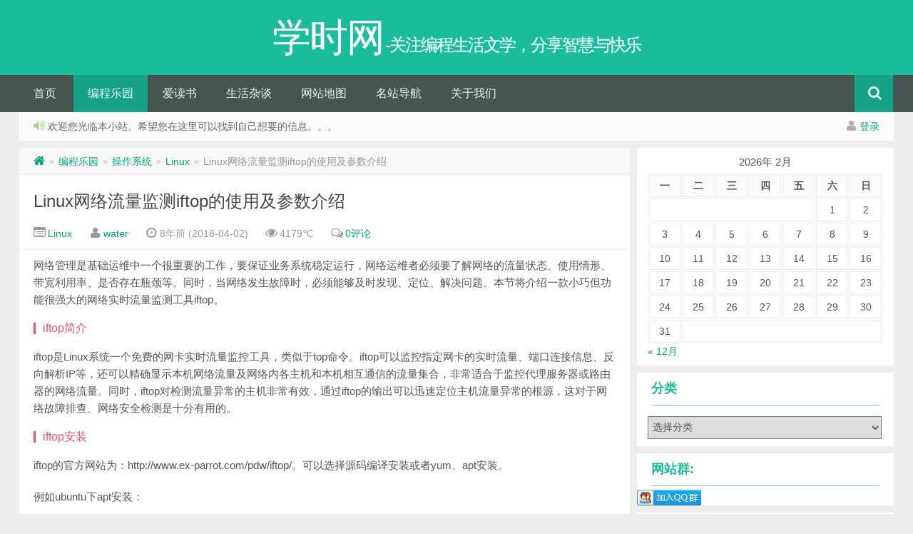

--- FILE ---
content_type: text/html; charset=UTF-8
request_url: http://www.xuetimes.com/archives/1753
body_size: 61002
content:
<!DOCTYPE HTML>
<html>
<head>
<meta charset="UTF-8">
<meta name="baidu-site-verification" content="codeva-6ArvQS2DJL"/>
<meta http-equiv="X-UA-Compatible" content="IE=10,IE=9,IE=8">
<meta name="viewport" content="width=device-width, initial-scale=1.0, user-scalable=0, minimum-scale=1.0, maximum-scale=1.0">
<title>Linux网络流量监测iftop的使用及参数介绍 &#8211; 学时网</title>
<script>
window._deel = {name: '学时网',url: 'http://www.xuetimes.com/wp-content/themes/yusi1.0', ajaxpager: '', commenton: 1, roll: [2,8]}
</script>
<meta name='robots' content='max-image-preview:large' />
<link rel='dns-prefetch' href='//libs.baidu.com' />
<link rel='dns-prefetch' href='//s.w.org' />
<script type="text/javascript">
window._wpemojiSettings = {"baseUrl":"https:\/\/s.w.org\/images\/core\/emoji\/14.0.0\/72x72\/","ext":".png","svgUrl":"https:\/\/s.w.org\/images\/core\/emoji\/14.0.0\/svg\/","svgExt":".svg","source":{"concatemoji":"http:\/\/www.xuetimes.com\/wp-includes\/js\/wp-emoji-release.min.js?ver=6.0.11"}};
/*! This file is auto-generated */
!function(e,a,t){var n,r,o,i=a.createElement("canvas"),p=i.getContext&&i.getContext("2d");function s(e,t){var a=String.fromCharCode,e=(p.clearRect(0,0,i.width,i.height),p.fillText(a.apply(this,e),0,0),i.toDataURL());return p.clearRect(0,0,i.width,i.height),p.fillText(a.apply(this,t),0,0),e===i.toDataURL()}function c(e){var t=a.createElement("script");t.src=e,t.defer=t.type="text/javascript",a.getElementsByTagName("head")[0].appendChild(t)}for(o=Array("flag","emoji"),t.supports={everything:!0,everythingExceptFlag:!0},r=0;r<o.length;r++)t.supports[o[r]]=function(e){if(!p||!p.fillText)return!1;switch(p.textBaseline="top",p.font="600 32px Arial",e){case"flag":return s([127987,65039,8205,9895,65039],[127987,65039,8203,9895,65039])?!1:!s([55356,56826,55356,56819],[55356,56826,8203,55356,56819])&&!s([55356,57332,56128,56423,56128,56418,56128,56421,56128,56430,56128,56423,56128,56447],[55356,57332,8203,56128,56423,8203,56128,56418,8203,56128,56421,8203,56128,56430,8203,56128,56423,8203,56128,56447]);case"emoji":return!s([129777,127995,8205,129778,127999],[129777,127995,8203,129778,127999])}return!1}(o[r]),t.supports.everything=t.supports.everything&&t.supports[o[r]],"flag"!==o[r]&&(t.supports.everythingExceptFlag=t.supports.everythingExceptFlag&&t.supports[o[r]]);t.supports.everythingExceptFlag=t.supports.everythingExceptFlag&&!t.supports.flag,t.DOMReady=!1,t.readyCallback=function(){t.DOMReady=!0},t.supports.everything||(n=function(){t.readyCallback()},a.addEventListener?(a.addEventListener("DOMContentLoaded",n,!1),e.addEventListener("load",n,!1)):(e.attachEvent("onload",n),a.attachEvent("onreadystatechange",function(){"complete"===a.readyState&&t.readyCallback()})),(e=t.source||{}).concatemoji?c(e.concatemoji):e.wpemoji&&e.twemoji&&(c(e.twemoji),c(e.wpemoji)))}(window,document,window._wpemojiSettings);
</script>
<style type="text/css">
img.wp-smiley,
img.emoji {
	display: inline !important;
	border: none !important;
	box-shadow: none !important;
	height: 1em !important;
	width: 1em !important;
	margin: 0 0.07em !important;
	vertical-align: -0.1em !important;
	background: none !important;
	padding: 0 !important;
}
</style>
	<link rel='stylesheet' id='wp-block-library-css'  href='http://www.xuetimes.com/wp-includes/css/dist/block-library/style.min.css?ver=6.0.11' type='text/css' media='all' />
<style id='global-styles-inline-css' type='text/css'>
body{--wp--preset--color--black: #000000;--wp--preset--color--cyan-bluish-gray: #abb8c3;--wp--preset--color--white: #ffffff;--wp--preset--color--pale-pink: #f78da7;--wp--preset--color--vivid-red: #cf2e2e;--wp--preset--color--luminous-vivid-orange: #ff6900;--wp--preset--color--luminous-vivid-amber: #fcb900;--wp--preset--color--light-green-cyan: #7bdcb5;--wp--preset--color--vivid-green-cyan: #00d084;--wp--preset--color--pale-cyan-blue: #8ed1fc;--wp--preset--color--vivid-cyan-blue: #0693e3;--wp--preset--color--vivid-purple: #9b51e0;--wp--preset--gradient--vivid-cyan-blue-to-vivid-purple: linear-gradient(135deg,rgba(6,147,227,1) 0%,rgb(155,81,224) 100%);--wp--preset--gradient--light-green-cyan-to-vivid-green-cyan: linear-gradient(135deg,rgb(122,220,180) 0%,rgb(0,208,130) 100%);--wp--preset--gradient--luminous-vivid-amber-to-luminous-vivid-orange: linear-gradient(135deg,rgba(252,185,0,1) 0%,rgba(255,105,0,1) 100%);--wp--preset--gradient--luminous-vivid-orange-to-vivid-red: linear-gradient(135deg,rgba(255,105,0,1) 0%,rgb(207,46,46) 100%);--wp--preset--gradient--very-light-gray-to-cyan-bluish-gray: linear-gradient(135deg,rgb(238,238,238) 0%,rgb(169,184,195) 100%);--wp--preset--gradient--cool-to-warm-spectrum: linear-gradient(135deg,rgb(74,234,220) 0%,rgb(151,120,209) 20%,rgb(207,42,186) 40%,rgb(238,44,130) 60%,rgb(251,105,98) 80%,rgb(254,248,76) 100%);--wp--preset--gradient--blush-light-purple: linear-gradient(135deg,rgb(255,206,236) 0%,rgb(152,150,240) 100%);--wp--preset--gradient--blush-bordeaux: linear-gradient(135deg,rgb(254,205,165) 0%,rgb(254,45,45) 50%,rgb(107,0,62) 100%);--wp--preset--gradient--luminous-dusk: linear-gradient(135deg,rgb(255,203,112) 0%,rgb(199,81,192) 50%,rgb(65,88,208) 100%);--wp--preset--gradient--pale-ocean: linear-gradient(135deg,rgb(255,245,203) 0%,rgb(182,227,212) 50%,rgb(51,167,181) 100%);--wp--preset--gradient--electric-grass: linear-gradient(135deg,rgb(202,248,128) 0%,rgb(113,206,126) 100%);--wp--preset--gradient--midnight: linear-gradient(135deg,rgb(2,3,129) 0%,rgb(40,116,252) 100%);--wp--preset--duotone--dark-grayscale: url('#wp-duotone-dark-grayscale');--wp--preset--duotone--grayscale: url('#wp-duotone-grayscale');--wp--preset--duotone--purple-yellow: url('#wp-duotone-purple-yellow');--wp--preset--duotone--blue-red: url('#wp-duotone-blue-red');--wp--preset--duotone--midnight: url('#wp-duotone-midnight');--wp--preset--duotone--magenta-yellow: url('#wp-duotone-magenta-yellow');--wp--preset--duotone--purple-green: url('#wp-duotone-purple-green');--wp--preset--duotone--blue-orange: url('#wp-duotone-blue-orange');--wp--preset--font-size--small: 13px;--wp--preset--font-size--medium: 20px;--wp--preset--font-size--large: 36px;--wp--preset--font-size--x-large: 42px;}.has-black-color{color: var(--wp--preset--color--black) !important;}.has-cyan-bluish-gray-color{color: var(--wp--preset--color--cyan-bluish-gray) !important;}.has-white-color{color: var(--wp--preset--color--white) !important;}.has-pale-pink-color{color: var(--wp--preset--color--pale-pink) !important;}.has-vivid-red-color{color: var(--wp--preset--color--vivid-red) !important;}.has-luminous-vivid-orange-color{color: var(--wp--preset--color--luminous-vivid-orange) !important;}.has-luminous-vivid-amber-color{color: var(--wp--preset--color--luminous-vivid-amber) !important;}.has-light-green-cyan-color{color: var(--wp--preset--color--light-green-cyan) !important;}.has-vivid-green-cyan-color{color: var(--wp--preset--color--vivid-green-cyan) !important;}.has-pale-cyan-blue-color{color: var(--wp--preset--color--pale-cyan-blue) !important;}.has-vivid-cyan-blue-color{color: var(--wp--preset--color--vivid-cyan-blue) !important;}.has-vivid-purple-color{color: var(--wp--preset--color--vivid-purple) !important;}.has-black-background-color{background-color: var(--wp--preset--color--black) !important;}.has-cyan-bluish-gray-background-color{background-color: var(--wp--preset--color--cyan-bluish-gray) !important;}.has-white-background-color{background-color: var(--wp--preset--color--white) !important;}.has-pale-pink-background-color{background-color: var(--wp--preset--color--pale-pink) !important;}.has-vivid-red-background-color{background-color: var(--wp--preset--color--vivid-red) !important;}.has-luminous-vivid-orange-background-color{background-color: var(--wp--preset--color--luminous-vivid-orange) !important;}.has-luminous-vivid-amber-background-color{background-color: var(--wp--preset--color--luminous-vivid-amber) !important;}.has-light-green-cyan-background-color{background-color: var(--wp--preset--color--light-green-cyan) !important;}.has-vivid-green-cyan-background-color{background-color: var(--wp--preset--color--vivid-green-cyan) !important;}.has-pale-cyan-blue-background-color{background-color: var(--wp--preset--color--pale-cyan-blue) !important;}.has-vivid-cyan-blue-background-color{background-color: var(--wp--preset--color--vivid-cyan-blue) !important;}.has-vivid-purple-background-color{background-color: var(--wp--preset--color--vivid-purple) !important;}.has-black-border-color{border-color: var(--wp--preset--color--black) !important;}.has-cyan-bluish-gray-border-color{border-color: var(--wp--preset--color--cyan-bluish-gray) !important;}.has-white-border-color{border-color: var(--wp--preset--color--white) !important;}.has-pale-pink-border-color{border-color: var(--wp--preset--color--pale-pink) !important;}.has-vivid-red-border-color{border-color: var(--wp--preset--color--vivid-red) !important;}.has-luminous-vivid-orange-border-color{border-color: var(--wp--preset--color--luminous-vivid-orange) !important;}.has-luminous-vivid-amber-border-color{border-color: var(--wp--preset--color--luminous-vivid-amber) !important;}.has-light-green-cyan-border-color{border-color: var(--wp--preset--color--light-green-cyan) !important;}.has-vivid-green-cyan-border-color{border-color: var(--wp--preset--color--vivid-green-cyan) !important;}.has-pale-cyan-blue-border-color{border-color: var(--wp--preset--color--pale-cyan-blue) !important;}.has-vivid-cyan-blue-border-color{border-color: var(--wp--preset--color--vivid-cyan-blue) !important;}.has-vivid-purple-border-color{border-color: var(--wp--preset--color--vivid-purple) !important;}.has-vivid-cyan-blue-to-vivid-purple-gradient-background{background: var(--wp--preset--gradient--vivid-cyan-blue-to-vivid-purple) !important;}.has-light-green-cyan-to-vivid-green-cyan-gradient-background{background: var(--wp--preset--gradient--light-green-cyan-to-vivid-green-cyan) !important;}.has-luminous-vivid-amber-to-luminous-vivid-orange-gradient-background{background: var(--wp--preset--gradient--luminous-vivid-amber-to-luminous-vivid-orange) !important;}.has-luminous-vivid-orange-to-vivid-red-gradient-background{background: var(--wp--preset--gradient--luminous-vivid-orange-to-vivid-red) !important;}.has-very-light-gray-to-cyan-bluish-gray-gradient-background{background: var(--wp--preset--gradient--very-light-gray-to-cyan-bluish-gray) !important;}.has-cool-to-warm-spectrum-gradient-background{background: var(--wp--preset--gradient--cool-to-warm-spectrum) !important;}.has-blush-light-purple-gradient-background{background: var(--wp--preset--gradient--blush-light-purple) !important;}.has-blush-bordeaux-gradient-background{background: var(--wp--preset--gradient--blush-bordeaux) !important;}.has-luminous-dusk-gradient-background{background: var(--wp--preset--gradient--luminous-dusk) !important;}.has-pale-ocean-gradient-background{background: var(--wp--preset--gradient--pale-ocean) !important;}.has-electric-grass-gradient-background{background: var(--wp--preset--gradient--electric-grass) !important;}.has-midnight-gradient-background{background: var(--wp--preset--gradient--midnight) !important;}.has-small-font-size{font-size: var(--wp--preset--font-size--small) !important;}.has-medium-font-size{font-size: var(--wp--preset--font-size--medium) !important;}.has-large-font-size{font-size: var(--wp--preset--font-size--large) !important;}.has-x-large-font-size{font-size: var(--wp--preset--font-size--x-large) !important;}
</style>
<link rel='stylesheet' id='style-css'  href='http://www.xuetimes.com/wp-content/themes/yusi1.0/style.css?ver=1.0' type='text/css' media='all' />
<script type='text/javascript' src='//libs.baidu.com/jquery/1.8.3/jquery.min.js?ver=1.0' id='jquery-js'></script>
<link rel="https://api.w.org/" href="http://www.xuetimes.com/wp-json/" /><link rel="alternate" type="application/json" href="http://www.xuetimes.com/wp-json/wp/v2/posts/1753" /><link rel="canonical" href="http://www.xuetimes.com/archives/1753" />
<link rel='shortlink' href='http://www.xuetimes.com/?p=1753' />
<link rel="alternate" type="application/json+oembed" href="http://www.xuetimes.com/wp-json/oembed/1.0/embed?url=http%3A%2F%2Fwww.xuetimes.com%2Farchives%2F1753" />
<link rel="alternate" type="text/xml+oembed" href="http://www.xuetimes.com/wp-json/oembed/1.0/embed?url=http%3A%2F%2Fwww.xuetimes.com%2Farchives%2F1753&#038;format=xml" />
<meta name="keywords" content="Linux">
<meta name="description" content="网络管理是基础运维中一个很重要的工作，要保证业务系统稳定运行，网络运维者必须要了解网络的流量状态、使用情形、带宽利用率、是否存在瓶颈等。同时，当网络发生故障时，必须能够及时发现、定位、解决问题。本节将介绍一款小巧但功能很强大的网络实时流量监测工具iftop。iftop简介iftop是Linux系统一个免费的网卡实时流量监控工具，类似于top命令。iftop可以监控指定网卡的实时流量、端口连接信息、反向解析IP等，还可以精确显示本机网络流">
<!--[if lt IE 9]><script src="http://www.xuetimes.com/wp-content/themes/yusi1.0/js/html5.js"></script><![endif]-->
</head>
<body class="post-template-default single single-post postid-1753 single-format-standard">

<header id="header" class="header">
<div class="container-inner">
 <div class="yusi-logo">
                    <a href="/">
                        <h1>
                                                        <span class="yusi-mono">学时网</span>
                                                        <span class="yusi-bloger">-关注编程生活文学，分享智慧与快乐</span>
                                                    </h1>
                    </a>
    </div>
</div>

	<div id="nav-header" class="navbar">
		
		<ul class="nav">
			<li id="menu-item-2613" class="menu-item menu-item-type-custom menu-item-object-custom menu-item-home menu-item-2613"><a href="http://www.xuetimes.com/">首页</a></li>
<li id="menu-item-2623" class="menu-item menu-item-type-taxonomy menu-item-object-category current-post-ancestor menu-item-has-children menu-item-2623"><a href="http://www.xuetimes.com/archives/category/%e7%bc%96%e7%a8%8b%e4%b9%90%e5%9b%ad">编程乐园</a>
<ul class="sub-menu">
	<li id="menu-item-2624" class="menu-item menu-item-type-taxonomy menu-item-object-category menu-item-has-children menu-item-2624"><a href="http://www.xuetimes.com/archives/category/%e7%bc%96%e7%a8%8b%e4%b9%90%e5%9b%ad/%e5%bc%80%e5%8f%91%e8%af%ad%e8%a8%80">开发语言</a>
	<ul class="sub-menu">
		<li id="menu-item-2626" class="menu-item menu-item-type-taxonomy menu-item-object-category menu-item-2626"><a href="http://www.xuetimes.com/archives/category/%e7%bc%96%e7%a8%8b%e4%b9%90%e5%9b%ad/%e5%bc%80%e5%8f%91%e8%af%ad%e8%a8%80/java">java</a></li>
		<li id="menu-item-2625" class="menu-item menu-item-type-taxonomy menu-item-object-category menu-item-2625"><a href="http://www.xuetimes.com/archives/category/%e7%bc%96%e7%a8%8b%e4%b9%90%e5%9b%ad/%e5%bc%80%e5%8f%91%e8%af%ad%e8%a8%80/c">c++</a></li>
		<li id="menu-item-2627" class="menu-item menu-item-type-taxonomy menu-item-object-category menu-item-2627"><a href="http://www.xuetimes.com/archives/category/%e7%bc%96%e7%a8%8b%e4%b9%90%e5%9b%ad/%e5%bc%80%e5%8f%91%e8%af%ad%e8%a8%80/%e6%a6%82%e5%bf%b5%e5%88%86%e6%9e%90">概念分析</a></li>
	</ul>
</li>
	<li id="menu-item-2628" class="menu-item menu-item-type-taxonomy menu-item-object-category menu-item-has-children menu-item-2628"><a href="http://www.xuetimes.com/archives/category/%e7%bc%96%e7%a8%8b%e4%b9%90%e5%9b%ad/%e7%bc%96%e7%a8%8b%e5%86%85%e5%8a%9f">编程内功</a>
	<ul class="sub-menu">
		<li id="menu-item-2629" class="menu-item menu-item-type-taxonomy menu-item-object-category menu-item-2629"><a href="http://www.xuetimes.com/archives/category/%e7%bc%96%e7%a8%8b%e4%b9%90%e5%9b%ad/%e7%bc%96%e7%a8%8b%e5%86%85%e5%8a%9f/%e5%a4%a7%e6%95%b0%e6%8d%ae%e4%ba%91%e8%ae%a1%e7%ae%97%e6%9c%ba%e5%99%a8%e5%ad%a6%e4%b9%a0">大数据云计算</a></li>
		<li id="menu-item-2630" class="menu-item menu-item-type-taxonomy menu-item-object-category menu-item-2630"><a href="http://www.xuetimes.com/archives/category/%e7%bc%96%e7%a8%8b%e4%b9%90%e5%9b%ad/%e7%bc%96%e7%a8%8b%e5%86%85%e5%8a%9f/%e6%95%b0%e6%8d%ae%e7%bb%93%e6%9e%84%e7%ae%97%e6%b3%95">数据结构算法</a></li>
		<li id="menu-item-2631" class="menu-item menu-item-type-taxonomy menu-item-object-category menu-item-2631"><a href="http://www.xuetimes.com/archives/category/%e7%bc%96%e7%a8%8b%e4%b9%90%e5%9b%ad/%e7%bc%96%e7%a8%8b%e5%86%85%e5%8a%9f/%e6%9e%b6%e6%9e%84%e8%ae%be%e8%ae%a1%e6%a8%a1%e5%bc%8f">架构&#038;设计模式</a></li>
		<li id="menu-item-2632" class="menu-item menu-item-type-taxonomy menu-item-object-category menu-item-2632"><a href="http://www.xuetimes.com/archives/category/%e7%bc%96%e7%a8%8b%e4%b9%90%e5%9b%ad/%e7%bc%96%e7%a8%8b%e5%86%85%e5%8a%9f/%e8%bd%af%e4%bb%b6%e5%b7%a5%e7%a8%8b">软件工程</a></li>
	</ul>
</li>
	<li id="menu-item-2633" class="menu-item menu-item-type-taxonomy menu-item-object-category menu-item-has-children menu-item-2633"><a href="http://www.xuetimes.com/archives/category/%e7%bc%96%e7%a8%8b%e4%b9%90%e5%9b%ad/web%e5%bc%80%e5%8f%91">web开发</a>
	<ul class="sub-menu">
		<li id="menu-item-2634" class="menu-item menu-item-type-taxonomy menu-item-object-category menu-item-2634"><a href="http://www.xuetimes.com/archives/category/%e7%bc%96%e7%a8%8b%e4%b9%90%e5%9b%ad/web%e5%bc%80%e5%8f%91/html">html</a></li>
		<li id="menu-item-2635" class="menu-item menu-item-type-taxonomy menu-item-object-category menu-item-2635"><a href="http://www.xuetimes.com/archives/category/%e7%bc%96%e7%a8%8b%e4%b9%90%e5%9b%ad/web%e5%bc%80%e5%8f%91/java-web">Java Web</a></li>
		<li id="menu-item-2636" class="menu-item menu-item-type-taxonomy menu-item-object-category menu-item-2636"><a href="http://www.xuetimes.com/archives/category/%e7%bc%96%e7%a8%8b%e4%b9%90%e5%9b%ad/web%e5%bc%80%e5%8f%91/javascript">javascript</a></li>
		<li id="menu-item-2637" class="menu-item menu-item-type-taxonomy menu-item-object-category menu-item-2637"><a href="http://www.xuetimes.com/archives/category/%e7%bc%96%e7%a8%8b%e4%b9%90%e5%9b%ad/web%e5%bc%80%e5%8f%91/%e7%9f%a5%e8%af%86%e7%82%b9">知识点</a></li>
	</ul>
</li>
	<li id="menu-item-2638" class="menu-item menu-item-type-taxonomy menu-item-object-category current-post-ancestor menu-item-has-children menu-item-2638"><a href="http://www.xuetimes.com/archives/category/%e7%bc%96%e7%a8%8b%e4%b9%90%e5%9b%ad/%e6%93%8d%e4%bd%9c%e7%b3%bb%e7%bb%9f">操作系统</a>
	<ul class="sub-menu">
		<li id="menu-item-2639" class="menu-item menu-item-type-taxonomy menu-item-object-category current-post-ancestor current-menu-parent current-post-parent menu-item-2639"><a href="http://www.xuetimes.com/archives/category/%e7%bc%96%e7%a8%8b%e4%b9%90%e5%9b%ad/%e6%93%8d%e4%bd%9c%e7%b3%bb%e7%bb%9f/linux-%e6%93%8d%e4%bd%9c%e7%b3%bb%e7%bb%9f">Linux</a></li>
		<li id="menu-item-2640" class="menu-item menu-item-type-taxonomy menu-item-object-category menu-item-2640"><a href="http://www.xuetimes.com/archives/category/%e7%bc%96%e7%a8%8b%e4%b9%90%e5%9b%ad/%e6%93%8d%e4%bd%9c%e7%b3%bb%e7%bb%9f/windows">windows</a></li>
	</ul>
</li>
	<li id="menu-item-2641" class="menu-item menu-item-type-taxonomy menu-item-object-category menu-item-has-children menu-item-2641"><a href="http://www.xuetimes.com/archives/category/%e7%bc%96%e7%a8%8b%e4%b9%90%e5%9b%ad/%e6%95%b0%e6%8d%ae%e5%ba%93">数据库</a>
	<ul class="sub-menu">
		<li id="menu-item-2642" class="menu-item menu-item-type-taxonomy menu-item-object-category menu-item-2642"><a href="http://www.xuetimes.com/archives/category/%e7%bc%96%e7%a8%8b%e4%b9%90%e5%9b%ad/%e6%95%b0%e6%8d%ae%e5%ba%93/mysql">mysql</a></li>
		<li id="menu-item-2643" class="menu-item menu-item-type-taxonomy menu-item-object-category menu-item-2643"><a href="http://www.xuetimes.com/archives/category/%e7%bc%96%e7%a8%8b%e4%b9%90%e5%9b%ad/%e6%95%b0%e6%8d%ae%e5%ba%93/nosql">nosql</a></li>
		<li id="menu-item-2644" class="menu-item menu-item-type-taxonomy menu-item-object-category menu-item-2644"><a href="http://www.xuetimes.com/archives/category/%e7%bc%96%e7%a8%8b%e4%b9%90%e5%9b%ad/%e6%95%b0%e6%8d%ae%e5%ba%93/oracle">oracle</a></li>
	</ul>
</li>
	<li id="menu-item-2645" class="menu-item menu-item-type-taxonomy menu-item-object-category menu-item-2645"><a href="http://www.xuetimes.com/archives/category/%e7%bc%96%e7%a8%8b%e4%b9%90%e5%9b%ad/%e7%a0%81%e5%86%9c%e4%ba%ba%e7%94%9f">码农人生</a></li>
</ul>
</li>
<li id="menu-item-2620" class="menu-item menu-item-type-taxonomy menu-item-object-category menu-item-2620"><a href="http://www.xuetimes.com/archives/category/%e7%88%b1%e8%af%bb%e4%b9%a6">爱读书</a></li>
<li id="menu-item-2622" class="menu-item menu-item-type-taxonomy menu-item-object-category menu-item-2622"><a href="http://www.xuetimes.com/archives/category/%e7%94%9f%e6%b4%bb%e6%9d%82%e8%b0%88">生活杂谈</a></li>
<li id="menu-item-2646" class="menu-item menu-item-type-custom menu-item-object-custom menu-item-2646"><a href="http://www.xuetimes.com/sitemap.html">网站地图</a></li>
<li id="menu-item-2616" class="menu-item menu-item-type-post_type menu-item-object-page menu-item-2616"><a href="http://www.xuetimes.com/%e5%90%8d%e7%ab%99%e5%af%bc%e8%88%aa">名站导航</a></li>
<li id="menu-item-2614" class="menu-item menu-item-type-post_type menu-item-object-page menu-item-has-children menu-item-2614"><a href="http://www.xuetimes.com/%e7%95%99%e8%a8%80">关于我们</a>
<ul class="sub-menu">
	<li id="menu-item-2615" class="menu-item menu-item-type-post_type menu-item-object-page menu-item-2615"><a href="http://www.xuetimes.com/%e7%95%99%e8%a8%80/%e7%95%99%e8%a8%80">留言</a></li>
</ul>
</li>
<li style="float:right;">
                    <div class="toggle-search"><i class="fa fa-search"></i></div>
<div class="search-expand" style="display: none;"><div class="search-expand-inner"><form method="get" class="searchform themeform" onsubmit="location.href='http://www.xuetimes.com/search/' + encodeURIComponent(this.s.value).replace(/%20/g, '+'); return false;" action="/"><div> <input type="ext" class="search" name="s" onblur="if(this.value=='')this.value='search...';" onfocus="if(this.value=='search...')this.value='';" value="search..."></div></form></div></div>
</li>
		</ul>
	</div>
	</div>
</header>
<section class="container"><div class="speedbar">
					<div class="pull-right">
				<i class="fa fa-user"></i> <a href="http://www.xuetimes.com/wp-login.php">登录</a>			</div>
				<div class="toptip"><strong class="text-success"><i class="fa fa-volume-up"></i> </strong> 欢迎您光临本小站。希望您在这里可以找到自己想要的信息。。。</div>
	</div>
	<div class="content-wrap">
	<div class="content">
<div class="breadcrumbs"><a title="返回首页" href="http://www.xuetimes.com"><i class="fa fa-home"></i></a> <small>></small> <a href="http://www.xuetimes.com/archives/category/%e7%bc%96%e7%a8%8b%e4%b9%90%e5%9b%ad">编程乐园</a> <small>></small> <a href="http://www.xuetimes.com/archives/category/%e7%bc%96%e7%a8%8b%e4%b9%90%e5%9b%ad/%e6%93%8d%e4%bd%9c%e7%b3%bb%e7%bb%9f">操作系统</a> <small>></small> <a href="http://www.xuetimes.com/archives/category/%e7%bc%96%e7%a8%8b%e4%b9%90%e5%9b%ad/%e6%93%8d%e4%bd%9c%e7%b3%bb%e7%bb%9f/linux-%e6%93%8d%e4%bd%9c%e7%b3%bb%e7%bb%9f">Linux</a> <small>></small> <span class="muted">Linux网络流量监测iftop的使用及参数介绍</span></div>
				<header class="article-header">
			<h1 class="article-title"><a href="http://www.xuetimes.com/archives/1753">Linux网络流量监测iftop的使用及参数介绍</a></h1>
			<div class="meta">
				<span id="mute-category" class="muted"><i class="fa fa-list-alt"></i><a href="http://www.xuetimes.com/archives/category/%e7%bc%96%e7%a8%8b%e4%b9%90%e5%9b%ad/%e6%93%8d%e4%bd%9c%e7%b3%bb%e7%bb%9f/linux-%e6%93%8d%e4%bd%9c%e7%b3%bb%e7%bb%9f"> Linux</a></span>				<span class="muted"><i class="fa fa-user"></i> <a href="http://www.xuetimes.com/archives/author/lipeng">water</a></span>
				<time class="muted"><i class="fa fa-clock-o"></i> 8年前 (2018-04-02)</time>
				<span class="muted"><i class="fa fa-eye"></i> 4179℃</span>
				<span class="muted"><i class="fa fa-comments-o"></i> <a href="http://www.xuetimes.com/archives/1753#respond">0评论</a></span>							</div>
		</header>
		<article class="article-content">
			<p style="margin-top: 0px; margin-bottom: 20px; padding: 0px; line-height: 24px;">网络管理是基础运维中一个很重要的工作，要保证业务系统稳定运行，网络运维者必须要了解网络的流量状态、使用情形、带宽利用率、是否存在瓶颈等。同时，当网络发生故障时，必须能够及时发现、定位、解决问题。本节将介绍一款小巧但功能很强大的网络实时流量监测工具iftop。</p>
<h3 style="margin: 0px 0px 20px; padding: 0px; font-size: 16px; color: rgb(230, 83, 109); font-weight: normal; border-left: 3px solid rgb(230, 83, 109); height: 16px; line-height: 16px; text-indent: 10px;">iftop简介</h3>
<p style="margin-top: 0px; margin-bottom: 20px; padding: 0px; line-height: 24px;">iftop是Linux系统一个免费的网卡实时<span id="10_nwp" style="margin: 0px; padding: 0px;">流量监控</span>工具，类似于top命令。iftop可以监控指定网卡的实时流量、端口连接信息、反向解析IP等，还可以精确显示本机<span id="11_nwp" style="margin: 0px; padding: 0px;">网络流量</span>及网络内各主机和本机相互通信的流量集合，非常适合于监控代理服务器或路由器的网络流量。同时，iftop对检测流量异常的主机非常有效，通过iftop的输出可以迅速定位主机流量异常的根源，这对于网络故障排查、网络安全检测是十分有用的。</p>
<h3 style="margin: 0px 0px 20px; padding: 0px; font-size: 16px; color: rgb(230, 83, 109); font-weight: normal; border-left: 3px solid rgb(230, 83, 109); height: 16px; line-height: 16px; text-indent: 10px;">iftop安装</h3>
<p style="margin-top: 0px; margin-bottom: 20px; padding: 0px; line-height: 24px;">iftop的官方网站为：http://www.ex-parrot.com/pdw/iftop/。可以选择源码编译安装或者yum、apt安装。</p>
<p style="margin-top: 0px; margin-bottom: 20px; padding: 0px; line-height: 24px;">例如ubuntu下apt安装：</p>
<pre class="prettyprint prettyprinted" style="margin-top: 0px; margin-bottom: 15px; padding: 5px; border-width: 1px; border-style: solid; border-color: rgb(221, 221, 221) rgb(221, 221, 221) rgb(221, 221, 221) rgb(108, 226, 108); border-image: initial; white-space: pre-wrap; word-break: break-all; word-wrap: break-word; overflow: hidden; background-color: rgb(246, 246, 246);">zhangnq@vm-199:~$&nbsp;sudo&nbsp;apt-get&nbsp;install&nbsp;iftop
[sudo]&nbsp;password&nbsp;for&nbsp;zhangnq:&nbsp;
正在读取软件包列表...&nbsp;完成
正在分析软件包的依赖关系树&nbsp;&nbsp;&nbsp;&nbsp;&nbsp;&nbsp;&nbsp;
正在读取状态信息...&nbsp;完成&nbsp;&nbsp;&nbsp;&nbsp;&nbsp;&nbsp;&nbsp;
下列软件包是自动安装的并且现在不需要了：
&nbsp;&nbsp;linux-headers-2.6.32-70-server&nbsp;linux-headers-2.6.32-70
使用&#39;apt-get&nbsp;autoremove&#39;来删除它们
下列【新】软件包将被安装：
&nbsp;&nbsp;iftop
升级了&nbsp;0&nbsp;个软件包，新安装了&nbsp;1&nbsp;个软件包，要卸载&nbsp;0&nbsp;个软件包，有&nbsp;14&nbsp;个软件包未被升级。
需要下载&nbsp;35.3kB&nbsp;的软件包。
解压缩后会消耗掉&nbsp;111kB&nbsp;的额外空间。
获取：1&nbsp;http://192.168.188.102/mirror/ubuntu/&nbsp;lucid/universe&nbsp;iftop&nbsp;0.17-16&nbsp;[35.3kB]
下载&nbsp;35.3kB，耗时&nbsp;0秒&nbsp;(727kB/s)&nbsp;
选中了曾被取消选择的软件包&nbsp;iftop。
(正在读取数据库&nbsp;...&nbsp;系统当前总共安装有&nbsp;98629&nbsp;个文件和目录。)
正在解压缩&nbsp;iftop&nbsp;(从&nbsp;.../iftop_0.17-16_amd64.deb)&nbsp;...
正在处理用于&nbsp;man-db&nbsp;的触发器...
正在设置&nbsp;iftop&nbsp;(0.17-16)&nbsp;...</pre>
<h3 style="margin: 0px 0px 20px; padding: 0px; font-size: 16px; color: rgb(230, 83, 109); font-weight: normal; border-left: 3px solid rgb(230, 83, 109); height: 16px; line-height: 16px; text-indent: 10px;">iftop使用</h3>
<p style="margin-top: 0px; margin-bottom: 20px; padding: 0px; line-height: 24px;">安装完iftop工具后，直接输入iftop命令即可显示网卡实时流量信息。在默认情况下，iftop显示系统第一块网卡的流量信息，如果要显示指定网卡信息，可通过“-i”参数实现。</p>
<p style="margin-top: 0px; margin-bottom: 20px; padding: 0px; line-height: 24px;">例如输入sudo iftop -P -i eth0，可以显示如下所示页面。</p>
<p><img class="wp-image-1928" src="http://img.sijitao.net/blog/2015/02/iftop-20150206171648.jpg" alt="iftop-20150206171648" width="600" height="276" style="margin: 0px; padding: 0px; border: 0px;"/></p>
<p class="wp-caption-text" style="margin-top: 0px; margin-bottom: 20px; padding: 0px; line-height: 24px;">iftop-20150206171648</p>
<h4 style="margin: 0px 0px 20px; padding: 0px; font-size: 16px; color: rgb(179, 212, 101); font-weight: normal; border-left: 3px solid rgb(179, 212, 101); height: 16px; line-height: 16px; text-indent: 10px;">输出界面说明</h4>
<p style="margin-top: 0px; margin-bottom: 20px; padding: 0px; line-height: 24px;">iftop的输出从整体上可以分为三大部分：</p>
<p style="margin-top: 0px; margin-bottom: 20px; padding: 0px; line-height: 24px;">第一部分：是iftop输出中最上面的一行，此行信息是流量刻度，用于显示<span id="9_nwp" style="margin: 0px; padding: 0px;">网卡</span>带宽流量。</p>
<p style="margin-top: 0px; margin-bottom: 20px; padding: 0px; line-height: 24px;">第二部分：是iftop输出中最大的一个部分，此部分又分为左、中、右三列，左列和中列记录了哪些IP或主机正在和本机的网络进行连接。其中，中列 的“=&gt;”代表发送数据，“&lt;=”代表接收数据，通过这个指示箭头可以很清晰地知道两个IP之间的通信情况。最右列又分为三小列，这些实时参 数分别表示外部IP连接到本机2秒内、10秒内和40秒内的平均流量值。另外，这个部分还有一个流量图形条，流量图形条是对流量大小的动态展示，以第一部 分中的流量刻度为基准。通过这个流量图形条可以很方便地看出哪个IP的流量最大，进而迅速定位网络中可能出现的流量问题。</p>
<p style="margin-top: 0px; margin-bottom: 20px; padding: 0px; line-height: 24px;">第三部分：位于iftop输出的最下面，可以分为三行，其中，“TX”表示发送数据，“RX”表示接收数据，“TOTAL”表示发送和接收全部流量。 与这三行对应的有三列，其中“cum”列表示从运行iftop到目前的发送、接收和总数据流量。“peak”列表示发送、接收以及总的流量峰值。 “rates”列表示过去2s、10s、40s的平均流量值。</p>
<h4 style="margin: 0px 0px 20px; padding: 0px; font-size: 16px; color: rgb(179, 212, 101); font-weight: normal; border-left: 3px solid rgb(179, 212, 101); height: 16px; line-height: 16px; text-indent: 10px;">参数使用说明</h4>
<p style="margin-top: 0px; margin-bottom: 20px; padding: 0px; line-height: 24px;">iftop还有很多附加参数和功能。执行“iftop -h”即可显示iftop可使用的所有参数信息。iftop常用的参数以及含义如下表所示。</p>
<pre class="prettyprint prettyprinted" style="margin-top: 0px; margin-bottom: 15px; padding: 5px; border-width: 1px; border-style: solid; border-color: rgb(221, 221, 221) rgb(221, 221, 221) rgb(221, 221, 221) rgb(108, 226, 108); border-image: initial; white-space: pre-wrap; word-break: break-all; word-wrap: break-word; overflow: hidden; background-color: rgb(246, 246, 246);">参数含义&nbsp;&nbsp;&nbsp;&nbsp;&nbsp;&nbsp;&nbsp;&nbsp;&nbsp;&nbsp;&nbsp;&nbsp;&nbsp;&nbsp;&nbsp;&nbsp;&nbsp;&nbsp;&nbsp;&nbsp;&nbsp;&nbsp;&nbsp;&nbsp;&nbsp;&nbsp;&nbsp;&nbsp;&nbsp;&nbsp;&nbsp;&nbsp;&nbsp;&nbsp;&nbsp;&nbsp;&nbsp;&nbsp;&nbsp;&nbsp;&nbsp;&nbsp;&nbsp;&nbsp;&nbsp;&nbsp;&nbsp;&nbsp;&nbsp;&nbsp;&nbsp;&nbsp;&nbsp;&nbsp;示&nbsp;&nbsp;&nbsp;例

-i指定需要监测的网卡&nbsp;&nbsp;&nbsp;&nbsp;&nbsp;&nbsp;&nbsp;&nbsp;&nbsp;&nbsp;&nbsp;&nbsp;&nbsp;&nbsp;&nbsp;&nbsp;&nbsp;&nbsp;&nbsp;&nbsp;&nbsp;&nbsp;&nbsp;&nbsp;&nbsp;&nbsp;&nbsp;&nbsp;&nbsp;&nbsp;&nbsp;&nbsp;&nbsp;&nbsp;&nbsp;&nbsp;&nbsp;&nbsp;&nbsp;&nbsp;&nbsp;&nbsp;&nbsp;iftop&nbsp;–i&nbsp;em1
-n将输出的主机信息都通过IP显示，不进行DNS反向解析&nbsp;&nbsp;&nbsp;&nbsp;&nbsp;&nbsp;&nbsp;&nbsp;&nbsp;&nbsp;&nbsp;&nbsp;&nbsp;&nbsp;&nbsp;&nbsp;&nbsp;iftop&nbsp;-n
-B将输出以bytes为单位显示网卡流量，默认是bits&nbsp;&nbsp;&nbsp;&nbsp;&nbsp;&nbsp;&nbsp;&nbsp;&nbsp;&nbsp;&nbsp;&nbsp;&nbsp;&nbsp;&nbsp;&nbsp;&nbsp;&nbsp;&nbsp;&nbsp;iftop&nbsp;–B
-p以混杂模式运行iftop，此时iftop可以作为网络嗅探器使用&nbsp;&nbsp;&nbsp;&nbsp;&nbsp;&nbsp;&nbsp;&nbsp;&nbsp;&nbsp;&nbsp;&nbsp;iftop&nbsp;–p
-N只显示连接端口号，不显示端口对应的服务名称&nbsp;&nbsp;&nbsp;&nbsp;&nbsp;&nbsp;&nbsp;&nbsp;&nbsp;&nbsp;&nbsp;&nbsp;&nbsp;&nbsp;&nbsp;&nbsp;&nbsp;&nbsp;&nbsp;&nbsp;&nbsp;&nbsp;iftop&nbsp;–N
-P显示主机以及端口信息，这个参数非常有用&nbsp;&nbsp;&nbsp;&nbsp;&nbsp;&nbsp;&nbsp;&nbsp;&nbsp;&nbsp;&nbsp;&nbsp;&nbsp;&nbsp;&nbsp;&nbsp;&nbsp;&nbsp;&nbsp;&nbsp;&nbsp;&nbsp;&nbsp;&nbsp;&nbsp;&nbsp;iftop&nbsp;–P
-F显示特定网段的网卡进出流量&nbsp;&nbsp;&nbsp;&nbsp;&nbsp;&nbsp;&nbsp;&nbsp;&nbsp;&nbsp;&nbsp;&nbsp;&nbsp;&nbsp;&nbsp;&nbsp;&nbsp;&nbsp;&nbsp;&nbsp;&nbsp;&nbsp;&nbsp;&nbsp;&nbsp;&nbsp;&nbsp;&nbsp;&nbsp;&nbsp;&nbsp;&nbsp;&nbsp;&nbsp;&nbsp;&nbsp;iftop&nbsp;–F&nbsp;192.168.12.0/24
-m设置iftop输出界面中最上面的流量刻度最大值，流量刻度分五个大段显示&nbsp;&nbsp;iftop&nbsp;–m</pre>
<h4 style="margin: 0px 0px 20px; padding: 0px; font-size: 16px; color: rgb(179, 212, 101); font-weight: normal; border-left: 3px solid rgb(179, 212, 101); height: 16px; line-height: 16px; text-indent: 10px;">iftop交互操作介绍</h4>
<p style="margin-top: 0px; margin-bottom: 20px; padding: 0px; line-height: 24px;">在iftop的实时监控界面中，还可以对输出结果进行交互式操作，用于对输出信息进行整理和过滤，在上图所示界面中，按键“h”即可进入交互选项界面。</p>
<p style="margin-top: 0px; margin-bottom: 20px; padding: 0px; line-height: 24px;">iftop的交互功能和Linux下的top命令非常类似，交互参数主要分为4个部分，分别是一般参数、<span id="8_nwp" style="margin: 0px; padding: 0px;">主机</span>显示参数、端口显示参数和输出排序参数。相关参数的含义如下表所示。</p>
<pre class="prettyprint prettyprinted" style="margin-top: 0px; margin-bottom: 15px; padding: 5px; border-width: 1px; border-style: solid; border-color: rgb(221, 221, 221) rgb(221, 221, 221) rgb(221, 221, 221) rgb(108, 226, 108); border-image: initial; white-space: pre-wrap; word-break: break-all; word-wrap: break-word; overflow: hidden; background-color: rgb(246, 246, 246);">参数&nbsp;&nbsp;含义
P&nbsp;&nbsp;&nbsp;&nbsp;&nbsp;通过此键可切换暂停/继续显示
h&nbsp;&nbsp;&nbsp;&nbsp;&nbsp;通过此键可在交互参数界面/状态输出界面之间来回切换
b&nbsp;&nbsp;&nbsp;&nbsp;&nbsp;通过此键可切换是否显示平均流量图形条
B&nbsp;&nbsp;&nbsp;&nbsp;&nbsp;通过此键可切换显示2秒、10秒、40秒内的平均流量
T&nbsp;&nbsp;&nbsp;&nbsp;&nbsp;通过此键可切换是否显示每个连接的总流量
j/k&nbsp;&nbsp;&nbsp;按j键或k键可以向上或向下滚动屏幕显示当前的连接信息
l&nbsp;&nbsp;&nbsp;&nbsp;&nbsp;通过此键可打开iftop输出过滤功能，比如输入要显示的IP，按回车后，屏幕就只显示与这个IP&nbsp;&nbsp;&nbsp;&nbsp;&nbsp;相关的流量信息
L&nbsp;&nbsp;&nbsp;&nbsp;&nbsp;通过此键可切换显示流量刻度范围，刻度不同，流量图形条会跟着变化
q&nbsp;&nbsp;&nbsp;&nbsp;&nbsp;通过此键可退出iftop流量监控界面
n&nbsp;&nbsp;&nbsp;&nbsp;&nbsp;通过此键可使iftop输出结果以IP或主机名的方式显示
s&nbsp;&nbsp;&nbsp;&nbsp;&nbsp;通过此键可切换是否显示源主机信息
d&nbsp;&nbsp;&nbsp;&nbsp;&nbsp;通过此键可切换是否显示远端目标主机信息
t&nbsp;&nbsp;&nbsp;&nbsp;&nbsp;通过此键可切换iftop显示格式，连续按此键可依次显示：以两行方式显示发送接收流量、以一行方式显示发送接收流量、只显示发送流量/只显示接收流量
N&nbsp;&nbsp;&nbsp;&nbsp;&nbsp;通过此键可切换显示端口号/端口号对应服务名称
S&nbsp;&nbsp;&nbsp;&nbsp;&nbsp;通过此键可切换是否显示本地源主机的端口信息
D&nbsp;&nbsp;&nbsp;&nbsp;&nbsp;通过此键可切换是否显示远端目标主机的端口信息
p&nbsp;&nbsp;&nbsp;&nbsp;&nbsp;通过此键可切换是否显示端口信息
&lt;&nbsp;&nbsp;&nbsp;&nbsp;&nbsp;通过此键可根据左边的本地主机名或IP地址进行排序
&gt;&nbsp;&nbsp;&nbsp;&nbsp;&nbsp;通过此键可根据远端目标主机的主机名或IP地址进行排序
o&nbsp;&nbsp;&nbsp;&nbsp;&nbsp;通过此键可切换是否固定显示当前的连接</pre>
<p style="margin-top: 0px; margin-bottom: 20px; padding: 0px; line-height: 24px;">iftop的强大之处在于它能够实时显示网络的流量状态，监控网卡流量的来源IP和目标地址，这对于检测服务器网络故障、流量异常是非常有用的，只需通过一个命令就能把流量异常或网络故障的原因迅速定位，因此对于运维人员来说，iftop命令是必不可少的一个网络故障排查工具。</p>
<p style="margin-top: 0px; margin-bottom: 0px; padding: 0px; line-height: 20px; height: 20px; overflow: hidden;">本文标签：<a href="http://www.sijitao.net/tag/linux-2" rel="tag" style="margin: 0px; padding: 0px; color: rgb(248, 152, 41); text-decoration-line: none;">linux</a></p>
<p style="margin-top: 0px; margin-bottom: 0px; padding: 0px; line-height: 20px; height: 20px; overflow: hidden;">本文链接：<a href="http://www.sijitao.net/1927.html" rel="bookmark" title="Linux网络流量监测iftop的使用及参数介绍" style="margin: 0px; padding: 0px; color: rgb(248, 152, 41); text-decoration-line: none;">http://www.sijitao.net/1927.html</a></p>
<p style="margin-top: 0px; margin-bottom: 0px; padding: 0px; line-height: 20px; height: 20px; overflow: hidden;">欢迎您在本博客中留下评论，如需转载原创文章请注明出处，谢谢！</p>
<p></p>
<p>转载请注明：<a href="http://www.xuetimes.com">学时网</a> &raquo; <a href="http://www.xuetimes.com/archives/1753">Linux网络流量监测iftop的使用及参数介绍</a></p>
      
<div class="article-social">
			<a href="javascript:;" data-action="ding" data-id="1753" id="Addlike" class="action"><i class="fa fa-heart-o"></i>喜欢 (<span class="count">0</span>)</a><span class="or">or</span><span class="action action-share bdsharebuttonbox"><i class="fa fa-share-alt"></i>分享 (<span class="bds_count" data-cmd="count" title="累计分享0次">0</span>)<div class="action-popover"><div class="popover top in"><div class="arrow"></div><div class="popover-content"><a href="#" class="sinaweibo fa fa-weibo" data-cmd="tsina" title="分享到新浪微博"></a><a href="#" class="bds_qzone fa fa-star" data-cmd="qzone" title="分享到QQ空间"></a><a href="#" class="tencentweibo fa fa-tencent-weibo" data-cmd="tqq" title="分享到腾讯微博"></a><a href="#" class="qq fa fa-qq" data-cmd="sqq" title="分享到QQ好友"></a><a href="#" class="bds_renren fa fa-renren" data-cmd="renren" title="分享到人人网"></a><a href="#" class="bds_weixin fa fa-weixin" data-cmd="weixin" title="分享到微信"></a><a href="#" class="bds_more fa fa-ellipsis-h" data-cmd="more"></a></div></div></div></span>	
</div>
	</article>	
				<footer class="article-footer">
			</footer>
	<nav class="article-nav">
			<span class="article-nav-prev"><i class="fa fa-angle-double-left"></i> <a href="http://www.xuetimes.com/archives/1752" rel="prev">linux网络命令及工具（修改链接速度、双工、查看带宽使用情况）</a></span>
			<span class="article-nav-next"><a href="http://www.xuetimes.com/archives/1754" rel="next">Linux sar 命令详解</a>  <i class="fa fa-angle-double-right"></i></span>
		</nav>

		<div class="related_top">
			<div class="related_posts"><h2 style="color:#1abc9c; font-weight:nomal;line-height:45px;">相似文章</h2><ul class="related_img">

	<li class="related_box"  >
		<a href="http://www.xuetimes.com/archives/3110" title="MAC iterm2 常用快捷键大全" target="_blank">
		<img class="thumb" width="200" height="123" src="http://www.xuetimes.com/wp-content/themes/yusi1.0/img/pic/1.jpg" alt="MAC iterm2 常用快捷键大全" /><br><span class="r_title">MAC iterm2 常用快捷键大全</span></a>
		</li>
	
	<li class="related_box"  >
		<a href="http://www.xuetimes.com/archives/3078" title="从内核文件系统看文件读写过程" target="_blank">
		<img class="thumb" width="200" height="123" src="http://www.xuetimes.com/wp-content/uploads/2022/03/11-1.png" alt="从内核文件系统看文件读写过程" /><br><span class="r_title">从内核文件系统看文件读写过程</span></a>
		</li>
	
	<li class="related_box"  >
		<a href="http://www.xuetimes.com/archives/3075" title="认真分析mmap" target="_blank">
		<img class="thumb" width="200" height="123" src="http://www.xuetimes.com/wp-content/uploads/2022/03/11.png" alt="认真分析mmap" /><br><span class="r_title">认真分析mmap</span></a>
		</li>
	
	<li class="related_box"  >
		<a href="http://www.xuetimes.com/archives/3043" title="iTerm2多个窗口同时输入命令" target="_blank">
		<img class="thumb" width="200" height="123" src="http://www.xuetimes.com/wp-content/uploads/2021/12/20200421153234236.png" alt="iTerm2多个窗口同时输入命令" /><br><span class="r_title">iTerm2多个窗口同时输入命令</span></a>
		</li>
	</ul>

<div class="relates">
<ul>
<li><i class="fa fa-minus"></i><a target="_blank" href="http://www.xuetimes.com/archives/3110">MAC iterm2 常用快捷键大全</a></li><li><i class="fa fa-minus"></i><a target="_blank" href="http://www.xuetimes.com/archives/3078">从内核文件系统看文件读写过程</a></li><li><i class="fa fa-minus"></i><a target="_blank" href="http://www.xuetimes.com/archives/3075">认真分析mmap</a></li><li><i class="fa fa-minus"></i><a target="_blank" href="http://www.xuetimes.com/archives/3043">iTerm2多个窗口同时输入命令</a></li><li><i class="fa fa-minus"></i><a target="_blank" href="http://www.xuetimes.com/archives/3023">rsync 用法教程</a></li><li><i class="fa fa-minus"></i><a target="_blank" href="http://www.xuetimes.com/archives/2994">Linux中磁盘还有空间，但创建文件时提示空间不足</a></li><li><i class="fa fa-minus"></i><a target="_blank" href="http://www.xuetimes.com/archives/2931">Linux下netstat命令详解</a></li><li><i class="fa fa-minus"></i><a target="_blank" href="http://www.xuetimes.com/archives/2913">请问vi中如何输入^M字符呢?</a></li>
</ul></div></div>
		</div>
						<div id="respond" class="no_webshot">
		<h3 class="queryinfo">
		您必须 <a href="http://www.xuetimes.com/wp-login.php?redirect_to=http%3A%2F%2Fwww.xuetimes.com%2Farchives%2F1753">登录</a> 才能发表评论！	</h3>
	</div>
			</div>
</div>
<aside class="sidebar">	
<div class="widget widget_calendar"><div id="calendar_wrap" class="calendar_wrap"><table id="wp-calendar" class="wp-calendar-table">
	<caption>2026年 2月</caption>
	<thead>
	<tr>
		<th scope="col" title="星期一">一</th>
		<th scope="col" title="星期二">二</th>
		<th scope="col" title="星期三">三</th>
		<th scope="col" title="星期四">四</th>
		<th scope="col" title="星期五">五</th>
		<th scope="col" title="星期六">六</th>
		<th scope="col" title="星期日">日</th>
	</tr>
	</thead>
	<tbody>
	<tr>
		<td colspan="5" class="pad">&nbsp;</td><td id="today">1</td><td>2</td>
	</tr>
	<tr>
		<td>3</td><td>4</td><td>5</td><td>6</td><td>7</td><td>8</td><td>9</td>
	</tr>
	<tr>
		<td>10</td><td>11</td><td>12</td><td>13</td><td>14</td><td>15</td><td>16</td>
	</tr>
	<tr>
		<td>17</td><td>18</td><td>19</td><td>20</td><td>21</td><td>22</td><td>23</td>
	</tr>
	<tr>
		<td>24</td><td>25</td><td>26</td><td>27</td><td>28</td><td>29</td><td>30</td>
	</tr>
	<tr>
		<td>31</td>
		<td class="pad" colspan="6">&nbsp;</td>
	</tr>
	</tbody>
	</table><nav aria-label="上个月及下个月" class="wp-calendar-nav">
		<span class="wp-calendar-nav-prev"><a href="http://www.xuetimes.com/archives/date/2025/12">&laquo; 12月</a></span>
		<span class="pad">&nbsp;</span>
		<span class="wp-calendar-nav-next">&nbsp;</span>
	</nav></div></div><div class="widget widget_categories"><div class="title"><h2>分类</h2></div><form action="http://www.xuetimes.com" method="get"><label class="screen-reader-text" for="cat">分类</label><select  name='cat' id='cat' class='postform' >
	<option value='-1'>选择分类</option>
	<option class="level-0" value="499">AI&nbsp;&nbsp;(1)</option>
	<option class="level-0" value="110">投资理财&nbsp;&nbsp;(1)</option>
	<option class="level-0" value="9">爱读书&nbsp;&nbsp;(13)</option>
	<option class="level-0" value="1">生活杂谈&nbsp;&nbsp;(57)</option>
	<option class="level-0" value="6">编程乐园&nbsp;&nbsp;(883)</option>
	<option class="level-1" value="16">&nbsp;&nbsp;&nbsp;web开发&nbsp;&nbsp;(133)</option>
	<option class="level-2" value="24">&nbsp;&nbsp;&nbsp;&nbsp;&nbsp;&nbsp;html&nbsp;&nbsp;(8)</option>
	<option class="level-2" value="40">&nbsp;&nbsp;&nbsp;&nbsp;&nbsp;&nbsp;Java Web&nbsp;&nbsp;(66)</option>
	<option class="level-2" value="42">&nbsp;&nbsp;&nbsp;&nbsp;&nbsp;&nbsp;javascript&nbsp;&nbsp;(13)</option>
	<option class="level-2" value="45">&nbsp;&nbsp;&nbsp;&nbsp;&nbsp;&nbsp;知识点&nbsp;&nbsp;(31)</option>
	<option class="level-1" value="3">&nbsp;&nbsp;&nbsp;开发语言&nbsp;&nbsp;(231)</option>
	<option class="level-2" value="34">&nbsp;&nbsp;&nbsp;&nbsp;&nbsp;&nbsp;c++&nbsp;&nbsp;(4)</option>
	<option class="level-2" value="43">&nbsp;&nbsp;&nbsp;&nbsp;&nbsp;&nbsp;java&nbsp;&nbsp;(209)</option>
	<option class="level-2" value="46">&nbsp;&nbsp;&nbsp;&nbsp;&nbsp;&nbsp;概念分析&nbsp;&nbsp;(18)</option>
	<option class="level-1" value="20">&nbsp;&nbsp;&nbsp;操作系统&nbsp;&nbsp;(129)</option>
	<option class="level-2" value="41">&nbsp;&nbsp;&nbsp;&nbsp;&nbsp;&nbsp;Linux&nbsp;&nbsp;(118)</option>
	<option class="level-2" value="37">&nbsp;&nbsp;&nbsp;&nbsp;&nbsp;&nbsp;windows&nbsp;&nbsp;(4)</option>
	<option class="level-2" value="494">&nbsp;&nbsp;&nbsp;&nbsp;&nbsp;&nbsp;网络&nbsp;&nbsp;(5)</option>
	<option class="level-1" value="7">&nbsp;&nbsp;&nbsp;数据库&nbsp;&nbsp;(39)</option>
	<option class="level-2" value="35">&nbsp;&nbsp;&nbsp;&nbsp;&nbsp;&nbsp;mysql&nbsp;&nbsp;(16)</option>
	<option class="level-2" value="62">&nbsp;&nbsp;&nbsp;&nbsp;&nbsp;&nbsp;nosql&nbsp;&nbsp;(12)</option>
	<option class="level-2" value="49">&nbsp;&nbsp;&nbsp;&nbsp;&nbsp;&nbsp;oracle&nbsp;&nbsp;(5)</option>
	<option class="level-1" value="29">&nbsp;&nbsp;&nbsp;码农人生&nbsp;&nbsp;(45)</option>
	<option class="level-1" value="28">&nbsp;&nbsp;&nbsp;编程内功&nbsp;&nbsp;(305)</option>
	<option class="level-2" value="111">&nbsp;&nbsp;&nbsp;&nbsp;&nbsp;&nbsp;大数据云计算&nbsp;&nbsp;(31)</option>
	<option class="level-2" value="58">&nbsp;&nbsp;&nbsp;&nbsp;&nbsp;&nbsp;数据结构算法&nbsp;&nbsp;(28)</option>
	<option class="level-2" value="57">&nbsp;&nbsp;&nbsp;&nbsp;&nbsp;&nbsp;架构&amp;设计模式&nbsp;&nbsp;(236)</option>
	<option class="level-2" value="56">&nbsp;&nbsp;&nbsp;&nbsp;&nbsp;&nbsp;软件工程&nbsp;&nbsp;(9)</option>
</select>
</form>
<script type="text/javascript">
/* <![CDATA[ */
(function() {
	var dropdown = document.getElementById( "cat" );
	function onCatChange() {
		if ( dropdown.options[ dropdown.selectedIndex ].value > 0 ) {
			dropdown.parentNode.submit();
		}
	}
	dropdown.onchange = onCatChange;
})();
/* ]]> */
</script>

			</div><div class="widget widget_text"><div class="title"><h2>网站群:</h2></div>			<div class="textwidget">    <a target="_blank" href="http://shang.qq.com/wpa/qunwpa?idkey=9f19c7dc77f16955335a7f5c688251db2381c393b191a0e0b7e58b01b185490b" rel="noopener"><img border="0" src="http://pub.idqqimg.com/wpa/images/group.png" alt="StudyTime(学时)" title="StudyTime(学时)"/></a></div>
		</div>
		<div class="widget widget_recent_entries">
		<div class="title"><h2>近期文章</h2></div>
		<ul>
											<li>
					<a href="http://www.xuetimes.com/archives/3221">值得收藏！产品经理必会的3大需求文档</a>
									</li>
											<li>
					<a href="http://www.xuetimes.com/archives/3219">进化论、反进化论、熵增、熵减-讨论</a>
									</li>
											<li>
					<a href="http://www.xuetimes.com/archives/3218">关于读书社交做事跟gemini的对话记录</a>
									</li>
											<li>
					<a href="http://www.xuetimes.com/archives/3216">服务降级、限流 和 熔断</a>
									</li>
											<li>
					<a href="http://www.xuetimes.com/archives/3215">从文字到世界：空间智能是人工智能的下一个前沿</a>
									</li>
											<li>
					<a href="http://www.xuetimes.com/archives/3214">沃伦·巴菲特最后一封致股东信</a>
									</li>
											<li>
					<a href="http://www.xuetimes.com/archives/3211">java服务性能优化</a>
									</li>
											<li>
					<a href="http://www.xuetimes.com/archives/3210">一篇chatgpt写的关于自己的介绍</a>
									</li>
											<li>
					<a href="http://www.xuetimes.com/archives/3202">java 中的锁 &#8212; 偏向锁、轻量级锁、自旋锁、重量级锁</a>
									</li>
											<li>
					<a href="http://www.xuetimes.com/archives/3201">GC日志逐行分析+关键性能优化参数分析</a>
									</li>
					</ul>

		</div><div class="widget widget_archive"><div class="title"><h2>归档</h2></div>
			<ul>
					<li><a href='http://www.xuetimes.com/archives/date/2025/12'>2025年12月</a>&nbsp;(3)</li>
	<li><a href='http://www.xuetimes.com/archives/date/2025/11'>2025年11月</a>&nbsp;(3)</li>
	<li><a href='http://www.xuetimes.com/archives/date/2023/02'>2023年2月</a>&nbsp;(5)</li>
	<li><a href='http://www.xuetimes.com/archives/date/2022/12'>2022年12月</a>&nbsp;(8)</li>
	<li><a href='http://www.xuetimes.com/archives/date/2022/09'>2022年9月</a>&nbsp;(6)</li>
	<li><a href='http://www.xuetimes.com/archives/date/2022/07'>2022年7月</a>&nbsp;(2)</li>
	<li><a href='http://www.xuetimes.com/archives/date/2022/06'>2022年6月</a>&nbsp;(4)</li>
	<li><a href='http://www.xuetimes.com/archives/date/2022/04'>2022年4月</a>&nbsp;(1)</li>
	<li><a href='http://www.xuetimes.com/archives/date/2022/03'>2022年3月</a>&nbsp;(22)</li>
	<li><a href='http://www.xuetimes.com/archives/date/2022/02'>2022年2月</a>&nbsp;(3)</li>
	<li><a href='http://www.xuetimes.com/archives/date/2022/01'>2022年1月</a>&nbsp;(1)</li>
	<li><a href='http://www.xuetimes.com/archives/date/2021/12'>2021年12月</a>&nbsp;(4)</li>
	<li><a href='http://www.xuetimes.com/archives/date/2021/11'>2021年11月</a>&nbsp;(12)</li>
	<li><a href='http://www.xuetimes.com/archives/date/2021/10'>2021年10月</a>&nbsp;(5)</li>
	<li><a href='http://www.xuetimes.com/archives/date/2021/08'>2021年8月</a>&nbsp;(3)</li>
	<li><a href='http://www.xuetimes.com/archives/date/2021/07'>2021年7月</a>&nbsp;(14)</li>
	<li><a href='http://www.xuetimes.com/archives/date/2021/06'>2021年6月</a>&nbsp;(3)</li>
	<li><a href='http://www.xuetimes.com/archives/date/2021/05'>2021年5月</a>&nbsp;(1)</li>
	<li><a href='http://www.xuetimes.com/archives/date/2021/03'>2021年3月</a>&nbsp;(1)</li>
	<li><a href='http://www.xuetimes.com/archives/date/2021/01'>2021年1月</a>&nbsp;(2)</li>
	<li><a href='http://www.xuetimes.com/archives/date/2020/12'>2020年12月</a>&nbsp;(1)</li>
	<li><a href='http://www.xuetimes.com/archives/date/2020/11'>2020年11月</a>&nbsp;(8)</li>
	<li><a href='http://www.xuetimes.com/archives/date/2020/10'>2020年10月</a>&nbsp;(6)</li>
	<li><a href='http://www.xuetimes.com/archives/date/2020/09'>2020年9月</a>&nbsp;(2)</li>
	<li><a href='http://www.xuetimes.com/archives/date/2020/08'>2020年8月</a>&nbsp;(1)</li>
	<li><a href='http://www.xuetimes.com/archives/date/2020/07'>2020年7月</a>&nbsp;(4)</li>
	<li><a href='http://www.xuetimes.com/archives/date/2020/06'>2020年6月</a>&nbsp;(7)</li>
	<li><a href='http://www.xuetimes.com/archives/date/2020/05'>2020年5月</a>&nbsp;(3)</li>
	<li><a href='http://www.xuetimes.com/archives/date/2020/04'>2020年4月</a>&nbsp;(17)</li>
	<li><a href='http://www.xuetimes.com/archives/date/2020/03'>2020年3月</a>&nbsp;(2)</li>
	<li><a href='http://www.xuetimes.com/archives/date/2020/02'>2020年2月</a>&nbsp;(4)</li>
	<li><a href='http://www.xuetimes.com/archives/date/2020/01'>2020年1月</a>&nbsp;(4)</li>
	<li><a href='http://www.xuetimes.com/archives/date/2019/12'>2019年12月</a>&nbsp;(7)</li>
	<li><a href='http://www.xuetimes.com/archives/date/2019/11'>2019年11月</a>&nbsp;(1)</li>
	<li><a href='http://www.xuetimes.com/archives/date/2019/10'>2019年10月</a>&nbsp;(2)</li>
	<li><a href='http://www.xuetimes.com/archives/date/2019/09'>2019年9月</a>&nbsp;(5)</li>
	<li><a href='http://www.xuetimes.com/archives/date/2019/08'>2019年8月</a>&nbsp;(7)</li>
	<li><a href='http://www.xuetimes.com/archives/date/2019/07'>2019年7月</a>&nbsp;(9)</li>
	<li><a href='http://www.xuetimes.com/archives/date/2019/06'>2019年6月</a>&nbsp;(7)</li>
	<li><a href='http://www.xuetimes.com/archives/date/2019/05'>2019年5月</a>&nbsp;(5)</li>
	<li><a href='http://www.xuetimes.com/archives/date/2019/04'>2019年4月</a>&nbsp;(11)</li>
	<li><a href='http://www.xuetimes.com/archives/date/2019/03'>2019年3月</a>&nbsp;(9)</li>
	<li><a href='http://www.xuetimes.com/archives/date/2019/02'>2019年2月</a>&nbsp;(5)</li>
	<li><a href='http://www.xuetimes.com/archives/date/2019/01'>2019年1月</a>&nbsp;(8)</li>
	<li><a href='http://www.xuetimes.com/archives/date/2018/12'>2018年12月</a>&nbsp;(12)</li>
	<li><a href='http://www.xuetimes.com/archives/date/2018/11'>2018年11月</a>&nbsp;(6)</li>
	<li><a href='http://www.xuetimes.com/archives/date/2018/10'>2018年10月</a>&nbsp;(5)</li>
	<li><a href='http://www.xuetimes.com/archives/date/2018/09'>2018年9月</a>&nbsp;(12)</li>
	<li><a href='http://www.xuetimes.com/archives/date/2018/08'>2018年8月</a>&nbsp;(2)</li>
	<li><a href='http://www.xuetimes.com/archives/date/2018/07'>2018年7月</a>&nbsp;(7)</li>
	<li><a href='http://www.xuetimes.com/archives/date/2018/06'>2018年6月</a>&nbsp;(5)</li>
	<li><a href='http://www.xuetimes.com/archives/date/2018/05'>2018年5月</a>&nbsp;(12)</li>
	<li><a href='http://www.xuetimes.com/archives/date/2018/04'>2018年4月</a>&nbsp;(14)</li>
	<li><a href='http://www.xuetimes.com/archives/date/2018/03'>2018年3月</a>&nbsp;(11)</li>
	<li><a href='http://www.xuetimes.com/archives/date/2018/02'>2018年2月</a>&nbsp;(13)</li>
	<li><a href='http://www.xuetimes.com/archives/date/2018/01'>2018年1月</a>&nbsp;(6)</li>
	<li><a href='http://www.xuetimes.com/archives/date/2017/12'>2017年12月</a>&nbsp;(8)</li>
	<li><a href='http://www.xuetimes.com/archives/date/2017/11'>2017年11月</a>&nbsp;(5)</li>
	<li><a href='http://www.xuetimes.com/archives/date/2017/10'>2017年10月</a>&nbsp;(3)</li>
	<li><a href='http://www.xuetimes.com/archives/date/2017/09'>2017年9月</a>&nbsp;(11)</li>
	<li><a href='http://www.xuetimes.com/archives/date/2017/08'>2017年8月</a>&nbsp;(9)</li>
	<li><a href='http://www.xuetimes.com/archives/date/2017/07'>2017年7月</a>&nbsp;(9)</li>
	<li><a href='http://www.xuetimes.com/archives/date/2017/06'>2017年6月</a>&nbsp;(14)</li>
	<li><a href='http://www.xuetimes.com/archives/date/2017/05'>2017年5月</a>&nbsp;(10)</li>
	<li><a href='http://www.xuetimes.com/archives/date/2017/04'>2017年4月</a>&nbsp;(4)</li>
	<li><a href='http://www.xuetimes.com/archives/date/2017/03'>2017年3月</a>&nbsp;(17)</li>
	<li><a href='http://www.xuetimes.com/archives/date/2017/02'>2017年2月</a>&nbsp;(8)</li>
	<li><a href='http://www.xuetimes.com/archives/date/2017/01'>2017年1月</a>&nbsp;(4)</li>
	<li><a href='http://www.xuetimes.com/archives/date/2016/12'>2016年12月</a>&nbsp;(2)</li>
	<li><a href='http://www.xuetimes.com/archives/date/2016/11'>2016年11月</a>&nbsp;(12)</li>
	<li><a href='http://www.xuetimes.com/archives/date/2016/10'>2016年10月</a>&nbsp;(5)</li>
	<li><a href='http://www.xuetimes.com/archives/date/2016/09'>2016年9月</a>&nbsp;(1)</li>
	<li><a href='http://www.xuetimes.com/archives/date/2016/08'>2016年8月</a>&nbsp;(2)</li>
	<li><a href='http://www.xuetimes.com/archives/date/2016/07'>2016年7月</a>&nbsp;(13)</li>
	<li><a href='http://www.xuetimes.com/archives/date/2016/06'>2016年6月</a>&nbsp;(22)</li>
	<li><a href='http://www.xuetimes.com/archives/date/2016/05'>2016年5月</a>&nbsp;(10)</li>
	<li><a href='http://www.xuetimes.com/archives/date/2016/04'>2016年4月</a>&nbsp;(8)</li>
	<li><a href='http://www.xuetimes.com/archives/date/2016/03'>2016年3月</a>&nbsp;(28)</li>
	<li><a href='http://www.xuetimes.com/archives/date/2016/02'>2016年2月</a>&nbsp;(18)</li>
	<li><a href='http://www.xuetimes.com/archives/date/2016/01'>2016年1月</a>&nbsp;(24)</li>
	<li><a href='http://www.xuetimes.com/archives/date/2015/12'>2015年12月</a>&nbsp;(9)</li>
	<li><a href='http://www.xuetimes.com/archives/date/2015/11'>2015年11月</a>&nbsp;(28)</li>
	<li><a href='http://www.xuetimes.com/archives/date/2015/10'>2015年10月</a>&nbsp;(21)</li>
	<li><a href='http://www.xuetimes.com/archives/date/2015/09'>2015年9月</a>&nbsp;(7)</li>
	<li><a href='http://www.xuetimes.com/archives/date/2015/08'>2015年8月</a>&nbsp;(4)</li>
	<li><a href='http://www.xuetimes.com/archives/date/2015/07'>2015年7月</a>&nbsp;(29)</li>
	<li><a href='http://www.xuetimes.com/archives/date/2015/06'>2015年6月</a>&nbsp;(15)</li>
	<li><a href='http://www.xuetimes.com/archives/date/2015/05'>2015年5月</a>&nbsp;(44)</li>
	<li><a href='http://www.xuetimes.com/archives/date/2015/04'>2015年4月</a>&nbsp;(20)</li>
	<li><a href='http://www.xuetimes.com/archives/date/2015/03'>2015年3月</a>&nbsp;(56)</li>
	<li><a href='http://www.xuetimes.com/archives/date/2015/02'>2015年2月</a>&nbsp;(15)</li>
	<li><a href='http://www.xuetimes.com/archives/date/2015/01'>2015年1月</a>&nbsp;(18)</li>
	<li><a href='http://www.xuetimes.com/archives/date/2014/12'>2014年12月</a>&nbsp;(20)</li>
	<li><a href='http://www.xuetimes.com/archives/date/2014/11'>2014年11月</a>&nbsp;(42)</li>
	<li><a href='http://www.xuetimes.com/archives/date/2014/10'>2014年10月</a>&nbsp;(35)</li>
			</ul>

			</div><div class="widget widget_meta"><div class="title"><h2>其他操作</h2></div>
		<ul>
						<li><a href="http://www.xuetimes.com/wp-login.php">登录</a></li>
			<li><a href="http://www.xuetimes.com/feed">条目feed</a></li>
			<li><a href="http://www.xuetimes.com/comments/feed">评论feed</a></li>

			<li><a href="https://cn.wordpress.org/">WordPress.org</a></li>
		</ul>

		</div></aside>
</section>
<footer class="footer">
    <div class="footer-inner">
        <div class="copyright pull-left">
	<a href="" title="学时代网">学时网</a> 版权所有,a保留一切权利 . <a href="http://www.xuetimes.com/sitemap_baidu.xml" title="网站地图">网站地图</a> . 基于WordPress构建©2014-2025. 托管于 <a rel="nofollow" target="_blank" href="">阿里云主机</a> . 备案信息:<a href="https://beian.miit.gov.cn/" target="_blank">鲁ICP备14031181号-1</a>
        </div>
        <div class="trackcode pull-right">
            <script>
var _hmt = _hmt || [];
(function() {
  var hm = document.createElement("script");
  hm.src = "https://hm.baidu.com/hm.js?4ec7ddfff202bdb32d5a4f312c05729e";
  var s = document.getElementsByTagName("script")[0]; 
  s.parentNode.insertBefore(hm, s);
})();
</script>        </div>
    </div>
</footer>

<script type='text/javascript' src='http://www.xuetimes.com/wp-content/themes/yusi1.0/js/jquery.js?ver=1.0' id='default-js'></script>
<script>with(document)0[(getElementsByTagName("head")[0]||body).appendChild(createElement("script")).src="http://bdimg.share.baidu.com/static/api/js/share.js?v=89860593.js?cdnversion="+~(-new Date()/36e5)];</script></body>
</html>
